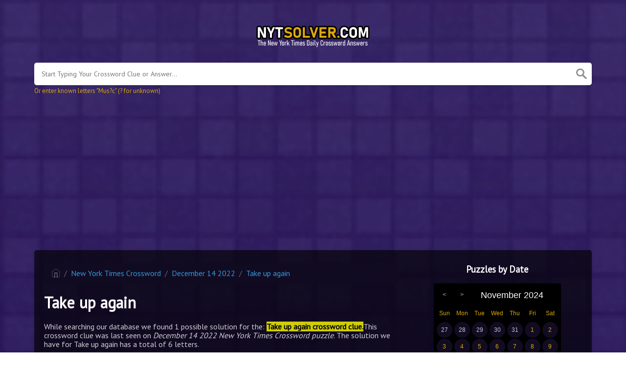

--- FILE ---
content_type: text/html; charset=UTF-8
request_url: https://nytsolver.com/clue/take-up-again-crossword-clue
body_size: 10957
content:
<!DOCTYPE html><html lang="en"><head><meta charset="UTF-8"/>
<script>var __ezHttpConsent={setByCat:function(src,tagType,attributes,category,force,customSetScriptFn=null){var setScript=function(){if(force||window.ezTcfConsent[category]){if(typeof customSetScriptFn==='function'){customSetScriptFn();}else{var scriptElement=document.createElement(tagType);scriptElement.src=src;attributes.forEach(function(attr){for(var key in attr){if(attr.hasOwnProperty(key)){scriptElement.setAttribute(key,attr[key]);}}});var firstScript=document.getElementsByTagName(tagType)[0];firstScript.parentNode.insertBefore(scriptElement,firstScript);}}};if(force||(window.ezTcfConsent&&window.ezTcfConsent.loaded)){setScript();}else if(typeof getEzConsentData==="function"){getEzConsentData().then(function(ezTcfConsent){if(ezTcfConsent&&ezTcfConsent.loaded){setScript();}else{console.error("cannot get ez consent data");force=true;setScript();}});}else{force=true;setScript();console.error("getEzConsentData is not a function");}},};</script>
<script>var ezTcfConsent=window.ezTcfConsent?window.ezTcfConsent:{loaded:false,store_info:false,develop_and_improve_services:false,measure_ad_performance:false,measure_content_performance:false,select_basic_ads:false,create_ad_profile:false,select_personalized_ads:false,create_content_profile:false,select_personalized_content:false,understand_audiences:false,use_limited_data_to_select_content:false,};function getEzConsentData(){return new Promise(function(resolve){document.addEventListener("ezConsentEvent",function(event){var ezTcfConsent=event.detail.ezTcfConsent;resolve(ezTcfConsent);});});}</script>
<script>if(typeof _setEzCookies!=='function'){function _setEzCookies(ezConsentData){var cookies=window.ezCookieQueue;for(var i=0;i<cookies.length;i++){var cookie=cookies[i];if(ezConsentData&&ezConsentData.loaded&&ezConsentData[cookie.tcfCategory]){document.cookie=cookie.name+"="+cookie.value;}}}}
window.ezCookieQueue=window.ezCookieQueue||[];if(typeof addEzCookies!=='function'){function addEzCookies(arr){window.ezCookieQueue=[...window.ezCookieQueue,...arr];}}
addEzCookies([{name:"ezoab_275689",value:"mod275-c; Path=/; Domain=nytsolver.com; Max-Age=7200",tcfCategory:"store_info",isEzoic:"true",},{name:"ezosuibasgeneris-1",value:"055970c6-2cdc-49b5-7d99-5e4402472598; Path=/; Domain=nytsolver.com; Expires=Fri, 22 Jan 2027 11:17:05 UTC; Secure; SameSite=None",tcfCategory:"understand_audiences",isEzoic:"true",}]);if(window.ezTcfConsent&&window.ezTcfConsent.loaded){_setEzCookies(window.ezTcfConsent);}else if(typeof getEzConsentData==="function"){getEzConsentData().then(function(ezTcfConsent){if(ezTcfConsent&&ezTcfConsent.loaded){_setEzCookies(window.ezTcfConsent);}else{console.error("cannot get ez consent data");_setEzCookies(window.ezTcfConsent);}});}else{console.error("getEzConsentData is not a function");_setEzCookies(window.ezTcfConsent);}</script><script type="text/javascript" data-ezscrex='false' data-cfasync='false'>window._ezaq = Object.assign({"edge_cache_status":11,"edge_response_time":413,"url":"https://nytsolver.com/clue/take-up-again-crossword-clue"}, typeof window._ezaq !== "undefined" ? window._ezaq : {});</script><script type="text/javascript" data-ezscrex='false' data-cfasync='false'>window._ezaq = Object.assign({"ab_test_id":"mod275-c"}, typeof window._ezaq !== "undefined" ? window._ezaq : {});window.__ez=window.__ez||{};window.__ez.tf={};</script><script type="text/javascript" data-ezscrex='false' data-cfasync='false'>window.ezDisableAds = true;</script>
<script data-ezscrex='false' data-cfasync='false' data-pagespeed-no-defer>var __ez=__ez||{};__ez.stms=Date.now();__ez.evt={};__ez.script={};__ez.ck=__ez.ck||{};__ez.template={};__ez.template.isOrig=true;__ez.queue=__ez.queue||function(){var e=0,i=0,t=[],n=!1,o=[],r=[],s=!0,a=function(e,i,n,o,r,s,a){var l=arguments.length>7&&void 0!==arguments[7]?arguments[7]:window,d=this;this.name=e,this.funcName=i,this.parameters=null===n?null:w(n)?n:[n],this.isBlock=o,this.blockedBy=r,this.deleteWhenComplete=s,this.isError=!1,this.isComplete=!1,this.isInitialized=!1,this.proceedIfError=a,this.fWindow=l,this.isTimeDelay=!1,this.process=function(){f("... func = "+e),d.isInitialized=!0,d.isComplete=!0,f("... func.apply: "+e);var i=d.funcName.split("."),n=null,o=this.fWindow||window;i.length>3||(n=3===i.length?o[i[0]][i[1]][i[2]]:2===i.length?o[i[0]][i[1]]:o[d.funcName]),null!=n&&n.apply(null,this.parameters),!0===d.deleteWhenComplete&&delete t[e],!0===d.isBlock&&(f("----- F'D: "+d.name),m())}},l=function(e,i,t,n,o,r,s){var a=arguments.length>7&&void 0!==arguments[7]?arguments[7]:window,l=this;this.name=e,this.path=i,this.async=o,this.defer=r,this.isBlock=t,this.blockedBy=n,this.isInitialized=!1,this.isError=!1,this.isComplete=!1,this.proceedIfError=s,this.fWindow=a,this.isTimeDelay=!1,this.isPath=function(e){return"/"===e[0]&&"/"!==e[1]},this.getSrc=function(e){return void 0!==window.__ezScriptHost&&this.isPath(e)&&"banger.js"!==this.name?window.__ezScriptHost+e:e},this.process=function(){l.isInitialized=!0,f("... file = "+e);var i=this.fWindow?this.fWindow.document:document,t=i.createElement("script");t.src=this.getSrc(this.path),!0===o?t.async=!0:!0===r&&(t.defer=!0),t.onerror=function(){var e={url:window.location.href,name:l.name,path:l.path,user_agent:window.navigator.userAgent};"undefined"!=typeof _ezaq&&(e.pageview_id=_ezaq.page_view_id);var i=encodeURIComponent(JSON.stringify(e)),t=new XMLHttpRequest;t.open("GET","//g.ezoic.net/ezqlog?d="+i,!0),t.send(),f("----- ERR'D: "+l.name),l.isError=!0,!0===l.isBlock&&m()},t.onreadystatechange=t.onload=function(){var e=t.readyState;f("----- F'D: "+l.name),e&&!/loaded|complete/.test(e)||(l.isComplete=!0,!0===l.isBlock&&m())},i.getElementsByTagName("head")[0].appendChild(t)}},d=function(e,i){this.name=e,this.path="",this.async=!1,this.defer=!1,this.isBlock=!1,this.blockedBy=[],this.isInitialized=!0,this.isError=!1,this.isComplete=i,this.proceedIfError=!1,this.isTimeDelay=!1,this.process=function(){}};function c(e,i,n,s,a,d,c,u,f){var m=new l(e,i,n,s,a,d,c,f);!0===u?o[e]=m:r[e]=m,t[e]=m,h(m)}function h(e){!0!==u(e)&&0!=s&&e.process()}function u(e){if(!0===e.isTimeDelay&&!1===n)return f(e.name+" blocked = TIME DELAY!"),!0;if(w(e.blockedBy))for(var i=0;i<e.blockedBy.length;i++){var o=e.blockedBy[i];if(!1===t.hasOwnProperty(o))return f(e.name+" blocked = "+o),!0;if(!0===e.proceedIfError&&!0===t[o].isError)return!1;if(!1===t[o].isComplete)return f(e.name+" blocked = "+o),!0}return!1}function f(e){var i=window.location.href,t=new RegExp("[?&]ezq=([^&#]*)","i").exec(i);"1"===(t?t[1]:null)&&console.debug(e)}function m(){++e>200||(f("let's go"),p(o),p(r))}function p(e){for(var i in e)if(!1!==e.hasOwnProperty(i)){var t=e[i];!0===t.isComplete||u(t)||!0===t.isInitialized||!0===t.isError?!0===t.isError?f(t.name+": error"):!0===t.isComplete?f(t.name+": complete already"):!0===t.isInitialized&&f(t.name+": initialized already"):t.process()}}function w(e){return"[object Array]"==Object.prototype.toString.call(e)}return window.addEventListener("load",(function(){setTimeout((function(){n=!0,f("TDELAY -----"),m()}),5e3)}),!1),{addFile:c,addFileOnce:function(e,i,n,o,r,s,a,l,d){t[e]||c(e,i,n,o,r,s,a,l,d)},addDelayFile:function(e,i){var n=new l(e,i,!1,[],!1,!1,!0);n.isTimeDelay=!0,f(e+" ...  FILE! TDELAY"),r[e]=n,t[e]=n,h(n)},addFunc:function(e,n,s,l,d,c,u,f,m,p){!0===c&&(e=e+"_"+i++);var w=new a(e,n,s,l,d,u,f,p);!0===m?o[e]=w:r[e]=w,t[e]=w,h(w)},addDelayFunc:function(e,i,n){var o=new a(e,i,n,!1,[],!0,!0);o.isTimeDelay=!0,f(e+" ...  FUNCTION! TDELAY"),r[e]=o,t[e]=o,h(o)},items:t,processAll:m,setallowLoad:function(e){s=e},markLoaded:function(e){if(e&&0!==e.length){if(e in t){var i=t[e];!0===i.isComplete?f(i.name+" "+e+": error loaded duplicate"):(i.isComplete=!0,i.isInitialized=!0)}else t[e]=new d(e,!0);f("markLoaded dummyfile: "+t[e].name)}},logWhatsBlocked:function(){for(var e in t)!1!==t.hasOwnProperty(e)&&u(t[e])}}}();__ez.evt.add=function(e,t,n){e.addEventListener?e.addEventListener(t,n,!1):e.attachEvent?e.attachEvent("on"+t,n):e["on"+t]=n()},__ez.evt.remove=function(e,t,n){e.removeEventListener?e.removeEventListener(t,n,!1):e.detachEvent?e.detachEvent("on"+t,n):delete e["on"+t]};__ez.script.add=function(e){var t=document.createElement("script");t.src=e,t.async=!0,t.type="text/javascript",document.getElementsByTagName("head")[0].appendChild(t)};__ez.dot=__ez.dot||{};__ez.queue.addFileOnce('/detroitchicago/boise.js', '/detroitchicago/boise.js?gcb=195-0&cb=5', true, [], true, false, true, false);__ez.queue.addFileOnce('/parsonsmaize/abilene.js', '/parsonsmaize/abilene.js?gcb=195-0&cb=e80eca0cdb', true, [], true, false, true, false);__ez.queue.addFileOnce('/parsonsmaize/mulvane.js', '/parsonsmaize/mulvane.js?gcb=195-0&cb=e75e48eec0', true, ['/parsonsmaize/abilene.js'], true, false, true, false);__ez.queue.addFileOnce('/detroitchicago/birmingham.js', '/detroitchicago/birmingham.js?gcb=195-0&cb=539c47377c', true, ['/parsonsmaize/abilene.js'], true, false, true, false);</script>
<script data-ezscrex="false" type="text/javascript" data-cfasync="false">window._ezaq = Object.assign({"ad_cache_level":0,"adpicker_placement_cnt":0,"ai_placeholder_cache_level":0,"ai_placeholder_placement_cnt":-1,"domain":"nytsolver.com","domain_id":275689,"ezcache_level":1,"ezcache_skip_code":11,"has_bad_image":0,"has_bad_words":0,"is_sitespeed":0,"lt_cache_level":0,"response_size":23516,"response_size_orig":17671,"response_time_orig":400,"template_id":5,"url":"https://nytsolver.com/clue/take-up-again-crossword-clue","word_count":0,"worst_bad_word_level":0}, typeof window._ezaq !== "undefined" ? window._ezaq : {});__ez.queue.markLoaded('ezaqBaseReady');</script>
<script type='text/javascript' data-ezscrex='false' data-cfasync='false'>
window.ezAnalyticsStatic = true;

function analyticsAddScript(script) {
	var ezDynamic = document.createElement('script');
	ezDynamic.type = 'text/javascript';
	ezDynamic.innerHTML = script;
	document.head.appendChild(ezDynamic);
}
function getCookiesWithPrefix() {
    var allCookies = document.cookie.split(';');
    var cookiesWithPrefix = {};

    for (var i = 0; i < allCookies.length; i++) {
        var cookie = allCookies[i].trim();

        for (var j = 0; j < arguments.length; j++) {
            var prefix = arguments[j];
            if (cookie.indexOf(prefix) === 0) {
                var cookieParts = cookie.split('=');
                var cookieName = cookieParts[0];
                var cookieValue = cookieParts.slice(1).join('=');
                cookiesWithPrefix[cookieName] = decodeURIComponent(cookieValue);
                break; // Once matched, no need to check other prefixes
            }
        }
    }

    return cookiesWithPrefix;
}
function productAnalytics() {
	var d = {"pr":[6],"omd5":"8c0ed9d4f6afa73ee7ac12448cc275a7","nar":"risk score"};
	d.u = _ezaq.url;
	d.p = _ezaq.page_view_id;
	d.v = _ezaq.visit_uuid;
	d.ab = _ezaq.ab_test_id;
	d.e = JSON.stringify(_ezaq);
	d.ref = document.referrer;
	d.c = getCookiesWithPrefix('active_template', 'ez', 'lp_');
	if(typeof ez_utmParams !== 'undefined') {
		d.utm = ez_utmParams;
	}

	var dataText = JSON.stringify(d);
	var xhr = new XMLHttpRequest();
	xhr.open('POST','/ezais/analytics?cb=1', true);
	xhr.onload = function () {
		if (xhr.status!=200) {
            return;
		}

        if(document.readyState !== 'loading') {
            analyticsAddScript(xhr.response);
            return;
        }

        var eventFunc = function() {
            if(document.readyState === 'loading') {
                return;
            }
            document.removeEventListener('readystatechange', eventFunc, false);
            analyticsAddScript(xhr.response);
        };

        document.addEventListener('readystatechange', eventFunc, false);
	};
	xhr.setRequestHeader('Content-Type','text/plain');
	xhr.send(dataText);
}
__ez.queue.addFunc("productAnalytics", "productAnalytics", null, true, ['ezaqBaseReady'], false, false, false, true);
</script><base href="https://nytsolver.com/clue/take-up-again-crossword-clue"/><meta name="viewport" content="width=device-width, initial-scale=1, shrink-to-fit=no"/><link rel="icon" type="image/png" href="/storage/app/media//nyt.png"/><title>Take up again crossword clue</title><meta name="description" content="On this page you will find the Take up again crossword clue answers and solutions. This clue was last seen on December 14 2022 at the popular New York Times Crossword Puzzle"/><meta property="og:type" content="article"/><meta property="og:title" content="Take up again crossword clue"/><link rel='canonical' href='https://nytsolver.com/clue/take-up-again-crossword-clue' />
<script type='text/javascript'>
var ezoTemplate = 'orig_site';
var ezouid = '1';
var ezoFormfactor = '1';
</script><script data-ezscrex="false" type='text/javascript'>
var soc_app_id = '0';
var did = 275689;
var ezdomain = 'nytsolver.com';
var ezoicSearchable = 1;
</script></head><body>.	<meta property="og:description" content="On this page you will find the Take up again crossword clue answers and solutions. This clue was last seen on December 14 2022 at the popular New York Times Crossword Puzzle"/><meta property="og:url" content="https://nytsolver.com/clue/take-up-again-crossword-clue"/><meta property="og:site_name" content="New York Times Crossword"/><link rel="stylesheet" href="/themes/xwm-xwordth/assets/scss/crosswords.css"/><link rel="stylesheet" href="https://cdnjs.cloudflare.com/ajax/libs/jquery-modal/0.9.1/jquery.modal.min.css"/><script src="https://cdn.jsdelivr.net/npm/simple-jscalendar@1.4.4/source/jsCalendar.min.js" integrity="sha384-0LaRLH/U5g8eCAwewLGQRyC/O+g0kXh8P+5pWpzijxwYczD3nKETIqUyhuA8B/UB" crossorigin="anonymous"></script><link rel="stylesheet" href="https://cdn.jsdelivr.net/npm/simple-jscalendar@1.4.4/source/jsCalendar.min.css" integrity="sha384-44GnAqZy9yUojzFPjdcUpP822DGm1ebORKY8pe6TkHuqJ038FANyfBYBpRvw8O9w" crossorigin="anonymous"/><link rel="preconnect" href="https://fonts.gstatic.com"/><link href="https://fonts.googleapis.com/css2?family=PT+Sans&amp;family=Roboto:wght@100&amp;display=swap" rel="stylesheet"/><style>body{background:url(/storage/app/media//bg.gif);background-size:cover!important;background-repeat:no-repeat!important;background-attachment:fixed;font-family:'PT Sans',sans-serif}p a{color:#3498db}a{color:#3498db}.jsCalendar tbody td.jsCalendar-current{background-color:#3498db}.jsCalendar tbody td,.jsCalendar thead .jsCalendar-week-days th{width:32px;height:32px;line-height:32px}.alert-warning{background-color:#120c23;border-color:#d09b2d;color:#c58e2f}table td{padding:15px;background:#120c23}.answer-letters .letter_box{display:inline-block;width:40px;height:40px;border:1px solid #dda908;border-radius:3px;text-align:center;color:#fff;font-size:17px;line-height:2.5em;position:relative;margin-right:5px;font-weight:bold;margin-bottom:5px}.breadcrumb{padding:.75rem 1rem;margin-bottom:1rem;list-style:none;background-color:#110b22;border-radius:.25rem}.data .main-btn{list-style-type:none;text-decoration:none;background:rgba(0,0,0,.2)!important;font-size:20px!important;border:#342365 1px solid!important;margin:5px 0 5px 0;padding:6px!important;color:#dda90c!important}.data a{list-style-type:none;text-decoration:none;background:rgba(0,0,0,.2)!important;font-size:20px!important;border:#342365 1px solid!important;margin:5px 0 5px 0;padding:6px!important;color:#dda90c!important}.data .main-btn:hover{color:#8f2a2a!important}h1,h2,h3,h4,h5,h6{color:#fff}.alfas a.alfa{display:inline-block;width:22px;height:22px;background:#2c195d;margin-right:2px;color:#fff;border:1px solid #dda90c;border-radius:2px;text-align:center;line-height:21px;margin-bottom:5px;font-size:18px}.undersearch-txt{color:#dda90c}.page{background:rgba(0,0,0,.651);color:#fff}p{opacity:.8}hr{border-color:#000!important}.jsCalendar table{background-color:#000}.jsCalendar tbody td.jsCalendar-current{background-color:#dda908}table tr:nth-child(2n){background-color:#000}.jsCalendar tbody td,.jsCalendar thead .jsCalendar-week-days th{color:#fff}.jsCalendar tbody td,.jsCalendar thead .jsCalendar-week-days th{color:#dda908}.jsCalendar thead .jsCalendar-title-name{color:#fff}.jsCalendar tbody td:hover{color:#000!important}.games-list ul li a{color:#fff;font-size:20px;padding:15px;display:block;border:2px dotted #dda908;margin-bottom:5px;border-radius:3px;font-weight:700}.mailbox-modal .modaltxt h1{color:#000!important}.shcode-clues-list a{color:#dda90c}.sidebar .data-list .data a{border:0;display:block;border:0;border-bottom:none;padding:2px;border-radius:0;margin-bottom:0;font-weight:normal;font-size:16px;background:none;list-style:disc;color:#dda90c!important;text-decoration:underline}</style><meta name="google-site-verification" content="fo1FXQ-yGjmqz2iyzEgAyySwwVW0qt21pbPbQj074uc"/><script async="" src="https://www.googletagmanager.com/gtag/js?id=UA-107315461-3"></script><script>window.dataLayer=window.dataLayer||[];function gtag(){dataLayer.push(arguments)}gtag('js',new Date());gtag('config','UA-107315461-3');</script><script data-ad-client="ca-pub-2528058297475625" async="" src="https://pagead2.googlesyndication.com/pagead/js/adsbygoogle.js"></script><script type="text/javascript" src="https://platform-api.sharethis.com/js/sharethis.js#property=61420e99feb2560019eec689&amp;product=sop" async="async"></script><div class="container"><header><a href="/"><img src="/storage/app/media/nytsolverlogo.png" alt="NYTSolver.com"/></a></header></div><div class="container"><form class="search" autocomplete="off"><div class="drop-search"><input type="text" name="q" placeholder="Start Typing Your Crossword Clue or Answer..." value="" data-request="onCrosswordSearch" data-request-update="crosswordSearchResults: &#39;#crosswordSearchResults&#39;" data-track-input="500" class="searchbox" onkeydown="if(event.keyCode===13){location.href=&#39;/search?q=&#39;+encodeURIComponent(this.value)}"/><img src="/themes/xwm-xwordth/assets/img/search.svg" alt="Search" onclick="location.href=&#39;/search?q=&#39;+encodeURIComponent(document.querySelector(&#39;.searchbox&#39;).value)"/><div class="drop-search-content" id="crosswordSearchResults"></div></div><div class="undersearch-txt" style="margin-top:5px">Or enter known letters &#34;Mus?c&#34; (? for unknown)</div></form><br/></div><div class="container page-cont"><div class="page"><div class="row"><div class="col-md-8 main-content"><p></p><ol class="breadcrumb"><li class="breadcrumb-item"><a href="/"><img src="/themes/xwm-xwordth/assets/img/home.svg" alt="Homepage"/></a></li> <li class="breadcrumb-item"><a href="/new-york-times-crossword">New York Times Crossword</a></li> <li class="breadcrumb-item"><a href="https://nytsolver.com/new-york-times-crossword-december-14-2022-answers">December 14 2022</a></li> <li class="breadcrumb-item"><a href="https://nytsolver.com/clue/take-up-again-crossword-clue">Take up again</a></li></ol><p></p><h1>Take up again</h1><p></p><div id="ezoic-pub-ad-placeholder-103"></div><p></p><p>While searching our database we found 1 possible solution for the: <mark><strong>Take up again crossword clue.</strong></mark>This crossword clue was last seen on <em>December 14 2022 New York Times Crossword puzzle</em>. The solution we have for Take up again has a total of 6 letters.</p><p> </p><div class="answers"> <h1>Answer</h1> <div class="letters"> <div class="answer-letters"><div class="letter_box"><span>1</span>R</div><div class="letter_box"><span>2</span>E</div><div class="letter_box"><span>3</span>S</div><div class="letter_box"><span>4</span>U</div><div class="letter_box"><span>5</span>M</div><div class="letter_box"><span>6</span>E</div></div></div></div><p></p><h3>Share The Answer!</h3><div class="sharethis-inline-share-buttons"><br/></div><p></p><div id="ezoic-pub-ad-placeholder-101"></div><p></p><p> </p><div class="content" style="border-bottom:0"> <div class="definition-box alert alert-warning"> <h1>Definition</h1> <table style="text-align:left!important"> <tbody> <tr> <td>•</td> <td>A summing up; a condensed statement; an abridgment or brief recapitulation.</td></tr> <tr><td>•</td> <td>To take back.</td></tr> <tr><td>•</td> <td>To enter upon, or take up again.</td></tr> <tr><td>•</td> <td>To begin again; to recommence, as something which has been interrupted; as, to resume an argument or discourse.</td></tr></tbody></table></div></div><p></p><h3>Related Clues</h3><p>We have found 2 related crossword clues which have the same answer.</p><p></p><div class="related-clues-answers"> <ul> <li> <a href="https://nytsolver.com/clue/padded-piece-of-paper-perhaps-crossword-clue" class="main-btn"> Padded piece of paper perhaps?</a></li> <li> <a href="https://nytsolver.com/clue/document-with-two-accents-crossword-clue" class="main-btn"> Document with two accents</a></li></ul></div><p></p><h3>Other Crossword Clues</h3><p>Here is a list of other crossword clues from the daily NY Times Crossword puzzle.</p><p></p><div class="related-clues-answers"> <ul> <li> <a href="https://nytsolver.com/clue/org-originally-founded-to-protect-carriage-horses-crossword-clue" class="main-btn"> Org. originally founded to protect carriage horses</a></li> <li> <a href="https://nytsolver.com/clue/gaelic-language-crossword-clue" class="main-btn"> Gaelic language</a></li> <li> <a href="https://nytsolver.com/clue/colonel-sanders-feature-crossword-clue" class="main-btn"> Colonel Sanders feature</a></li> <li> <a href="https://nytsolver.com/clue/fortunate-circumstances-or-a-punny-hint-to-the-shaded-letters-crossword-clue" class="main-btn"> Fortunate circumstances … or a punny hint to the shaded letters</a></li> <li> <a href="https://nytsolver.com/clue/like-some-of-the-mil-crossword-clue" class="main-btn"> Like some of the mil.</a></li></ul></div><p></p><p><br/></p><p>If you have already solved this crossword clue and are looking for the main post then head over to <a href="https://nytsolver.com/new-york-times-crossword-december-14-2022-answers"><strong>New York Times Crossword December 14 2022 Answers</strong></a></p><p></p><div id="ezoic-pub-ad-placeholder-104"></div><p></p></div><div class="col-md-4 sidebar"><h3 style="text-align:center;">Puzzles by Date</h3><p></p><div id="side-calendar" align="center"></div> <script type="text/javascript">function formatDate(date){var d=new Date(date),month=''+(d.getMonth()+1),day=''+d.getDate(),year=d.getFullYear();if(month.length<2)month='0'+month;if(day.length<2)day='0'+day;return[year,month,day].join('-')}var sidecalendar=document.getElementById("side-calendar");sidecalel=jsCalendar.new(sidecalendar,"20/11/2024",{navigator:true,navigatorPosition:"left",zeroFill:false,monthFormat:"month YYYY",dayFormat:"DDD",language:"en",min:"20/11/2020"});sidecalel.onDateClick(function(event,date){window.location="/daily-crosswords/"+formatDate(date)});</script><p></p><p><br/></p><h3 style="text-align:center;">Subscribe to the Newsletter</h3><p>Enter your email to get the latest answers right in your inbox.</p><p></p><div class="subscribe-mailbox"> <form data-request="onMailgunListSubscribe" data-request-update="mailSubscribedSuccess: &#39;#mailbox&#39;" data-request-success="document.getElementById(&#39;email&#39;).value = &#39;&#39;"> <div id="mailbox"></div> <input type="email" placeholder="Enter Your Email Address" id="email" class="form-control" name="email"/> <input type="submit" class="btn btn-primary" value="Subscribe"/></form> </div><p></p><h3 style="text-align:center;">NYT Mini Crossword Latest Answers</h3><p></p><div class="data-list"><div class="data"><a href="/clue/with-8-across-knock-knock-joke-response-before-the-punchline-dont-cry-crossword-clue" class="main-btn searchable">With 8-Across, knock-knock joke response before the punchline &#34;Don&#39;t cry!&#34; crossword clue</a></div><div class="data"><a href="/clue/group-of-musical-notes-crossword-clue" class="main-btn searchable">Group of musical notes crossword clue</a></div><div class="data"><a href="/clue/washing-machine-cycle-before-spin-crossword-clue" class="main-btn searchable">Washing machine cycle before &#34;spin&#34; crossword clue</a></div><div class="data"><a href="/clue/popular-frozen-waffles-crossword-clue" class="main-btn searchable">Popular frozen waffles crossword clue</a></div><div class="data"><a href="/clue/see-1-across-crossword-clue" class="main-btn searchable">See 1-Across crossword clue</a></div><div class="data"><a href="/clue/open-bottomed-hand-drum-crossword-clue" class="main-btn searchable">Open-bottomed hand drum crossword clue</a></div><div class="data"><a href="/clue/words-of-approximation-crossword-clue" class="main-btn searchable">Words of approximation crossword clue</a></div><div class="data"><a href="/clue/poems-written-in-tribute-crossword-clue" class="main-btn searchable">Poems written in tribute crossword clue</a></div><div class="data"><a href="/clue/specification-for-t-shirt-necklines-or-socks-crossword-clue" class="main-btn searchable">Specification for T-shirt necklines or socks crossword clue</a></div><div class="data"><a href="/clue/stoned-crossword-clue" class="main-btn searchable">Stoned crossword clue</a></div></div><p></p><h3 style="text-align:center;">Facts and Figures</h3><p>There are a total of 148,994 clues in our database.</p><hr/><p>The shortest answer in our database is which contains 0 Characters.</p><hr/><p><a href="https://nytsolver.com/clue/letters-that-are-fittingly-part-of-f_mily-crossword-clue">Letters that are fittingly part of f_mily</a> is the crossword clue of the shortest answer.</p><hr/><p>The longest answer in our database is CANISTEALYOUFORASECOND which contains 22 Characters.</p><hr/><p><a href="https://nytsolver.com/clue/request-for-one-on-one-time-in-the-bachelor-tv-franchise-or-a-phonetic-hint-to-four-pairs-of-answers-in-this-puzzle-crossword-clue">Request for one-on-one time in the Bachelor TV franchise … or a phonetic hint to four pairs of answers in this puzzle</a> is the crossword clue of the longest answer.</p><p><br/></p><h3 style="text-align:center;">Download</h3><p>If you haven&#39;t downloaded the NY Times crossword app yet you can do so by clicking on any of the following links:</p><p><a href="https://apps.apple.com/us/app/new-york-times-crossword/id307569751" target="_blank"><img src="https://nytsolver.com/themes/xwm-xwordth/assets/images/shortcode/appstore.png" class="fr-fic fr-dii"/></a><a href="https://apps.apple.com/us/app/new-york-times-crossword/id307569751" target="_blank"> </a><a href="https://apps.apple.com/us/app/new-york-times-crossword/id307569751" target="_blank"></a><a href="https://play.google.com/store/apps/details?id=com.nytimes.crossword" target="_blank"><img src="https://nytsolver.com/themes/xwm-xwordth/assets/images/shortcode/playstore.png" class="fr-fic fr-dii"/></a></p></div></div></div></div><footer><div class="container"><div class="footer-disclaimer">We are in no way affiliated or endorsed by The New York Times Company. All images and logos are property of their respective owners. This website is for informational purposes only</div><div class="row"><div class="col-md-12"><div class="brand"><a href="/">NYTSolver.com</a></div><div class="footer-links"><a href="/">Home</a> |
                        <a href="/sitemap.xml">Sitemap</a> |
                        <a href="https://nytsolver.com/privacy">Privacy</a> |
                        <a href="/archive">Archive</a></div></div></div></div></footer><script src="https://cdnjs.cloudflare.com/ajax/libs/jquery/3.5.1/jquery.min.js"></script><script src="/modules/system/assets/js/framework-extras.js"></script><link rel="stylesheet" property="stylesheet" href="/modules/system/assets/css/framework-extras.css"/><script src="https://cdnjs.cloudflare.com/ajax/libs/jquery-modal/0.9.1/jquery.modal.min.js"></script><div id="mailmodal" class="mailbox-modal modal"><div class="innercont"><div class="modaltxt"><h1>NYT Crossword Answers in Your Inbox</h1><p>Get the daily New York Times Crossword Puzzle Answers straight into your inbox absolutely FREE!</p></div><div class="modalform"><form data-request="onMailgunListSubscribe" data-request-update="mailSubscribedSuccess: &#39;#mailboxtwo&#39;" data-request-success="document.getElementById(&#39;email&#39;).value = &#39;&#39;"><div id="mailboxtwo"></div><input type="email" placeholder="Enter Your Email Address" id="email" class="form-control" name="email"/><input type="submit" class="btn btn-primary subbutton" value="Subscribe"/></form><div class="nospam"><span style="font-size:12px;color:#b0b0b0;">No SPAM! We don&#39;t share your email with any 3rd part companies!</span></div></div></div></div><script>function getCookie(name){var value="; "+document.cookie;var parts=value.split("; "+name+"=");if(parts.length==2)return parts.pop().split(";").shift();else return null}if(getCookie('mailbox')){}else{document.cookie='mailbox=222; expires=Fri, 31 Dec 9999 23:59:59 GMT';setTimeout(function(){$("#mailmodal").modal()},5000)}</script><script>function filterable(){var input,filter,ul,li,a,i,txtValue;input=document.getElementById("catInput");filter=input.value.toUpperCase();ul=document.getElementsByClassName("row")[0];li=ul.getElementsByClassName("filterable");for(i=0;i<li.length;i++){a=li[i].getElementsByClassName("searchable")[0];txtValue=a.textContent||a.innerText;if(txtValue.toUpperCase().indexOf(filter)>-1){li[i].style.display=""}else{li[i].style.display="none"}}}$(function(){$(window).click(function(){$(".drop-search-content").hide()});$(".searchbox").focusin(function(event){$(".drop-search-content").show()});$('.search').click(function(event){event.stopPropagation()})});$(function(){$("#nrLettersSelect").change(function(){var htmlString="";var len=$(this).val();var incr=0;for(var i=0;i<len;i++){incr=i+1;htmlString+="<div class='l-box' style='margin-right:3px'><span>"+incr+"</span><input type='text' name='' class='letter letterinput' maxlength='1'></div>"}$("#solverLettersOutput").html(htmlString)})});$(document).on('keyup','.letterinput',function(e){var key=e.keyCode||e.charCode;if(key==8||key==46){$(this).val("");$(this).closest('div').prev().find('.letterinput').focus()}else{if($(this).val()){$(this).closest('div').next().find('.letterinput').focus()}}});</script><script data-cfasync="false">function _emitEzConsentEvent(){var customEvent=new CustomEvent("ezConsentEvent",{detail:{ezTcfConsent:window.ezTcfConsent},bubbles:true,cancelable:true,});document.dispatchEvent(customEvent);}
(function(window,document){function _setAllEzConsentTrue(){window.ezTcfConsent.loaded=true;window.ezTcfConsent.store_info=true;window.ezTcfConsent.develop_and_improve_services=true;window.ezTcfConsent.measure_ad_performance=true;window.ezTcfConsent.measure_content_performance=true;window.ezTcfConsent.select_basic_ads=true;window.ezTcfConsent.create_ad_profile=true;window.ezTcfConsent.select_personalized_ads=true;window.ezTcfConsent.create_content_profile=true;window.ezTcfConsent.select_personalized_content=true;window.ezTcfConsent.understand_audiences=true;window.ezTcfConsent.use_limited_data_to_select_content=true;window.ezTcfConsent.select_personalized_content=true;}
function _clearEzConsentCookie(){document.cookie="ezCMPCookieConsent=tcf2;Domain=.nytsolver.com;Path=/;expires=Thu, 01 Jan 1970 00:00:00 GMT";}
_clearEzConsentCookie();if(typeof window.__tcfapi!=="undefined"){window.ezgconsent=false;var amazonHasRun=false;function _ezAllowed(tcdata,purpose){return(tcdata.purpose.consents[purpose]||tcdata.purpose.legitimateInterests[purpose]);}
function _handleConsentDecision(tcdata){window.ezTcfConsent.loaded=true;if(!tcdata.vendor.consents["347"]&&!tcdata.vendor.legitimateInterests["347"]){window._emitEzConsentEvent();return;}
window.ezTcfConsent.store_info=_ezAllowed(tcdata,"1");window.ezTcfConsent.develop_and_improve_services=_ezAllowed(tcdata,"10");window.ezTcfConsent.measure_content_performance=_ezAllowed(tcdata,"8");window.ezTcfConsent.select_basic_ads=_ezAllowed(tcdata,"2");window.ezTcfConsent.create_ad_profile=_ezAllowed(tcdata,"3");window.ezTcfConsent.select_personalized_ads=_ezAllowed(tcdata,"4");window.ezTcfConsent.create_content_profile=_ezAllowed(tcdata,"5");window.ezTcfConsent.measure_ad_performance=_ezAllowed(tcdata,"7");window.ezTcfConsent.use_limited_data_to_select_content=_ezAllowed(tcdata,"11");window.ezTcfConsent.select_personalized_content=_ezAllowed(tcdata,"6");window.ezTcfConsent.understand_audiences=_ezAllowed(tcdata,"9");window._emitEzConsentEvent();}
function _handleGoogleConsentV2(tcdata){if(!tcdata||!tcdata.purpose||!tcdata.purpose.consents){return;}
var googConsentV2={};if(tcdata.purpose.consents[1]){googConsentV2.ad_storage='granted';googConsentV2.analytics_storage='granted';}
if(tcdata.purpose.consents[3]&&tcdata.purpose.consents[4]){googConsentV2.ad_personalization='granted';}
if(tcdata.purpose.consents[1]&&tcdata.purpose.consents[7]){googConsentV2.ad_user_data='granted';}
if(googConsentV2.analytics_storage=='denied'){gtag('set','url_passthrough',true);}
gtag('consent','update',googConsentV2);}
__tcfapi("addEventListener",2,function(tcdata,success){if(!success||!tcdata){window._emitEzConsentEvent();return;}
if(!tcdata.gdprApplies){_setAllEzConsentTrue();window._emitEzConsentEvent();return;}
if(tcdata.eventStatus==="useractioncomplete"||tcdata.eventStatus==="tcloaded"){if(typeof gtag!='undefined'){_handleGoogleConsentV2(tcdata);}
_handleConsentDecision(tcdata);if(tcdata.purpose.consents["1"]===true&&tcdata.vendor.consents["755"]!==false){window.ezgconsent=true;(adsbygoogle=window.adsbygoogle||[]).pauseAdRequests=0;}
if(window.__ezconsent){__ezconsent.setEzoicConsentSettings(ezConsentCategories);}
__tcfapi("removeEventListener",2,function(success){return null;},tcdata.listenerId);if(!(tcdata.purpose.consents["1"]===true&&_ezAllowed(tcdata,"2")&&_ezAllowed(tcdata,"3")&&_ezAllowed(tcdata,"4"))){if(typeof __ez=="object"&&typeof __ez.bit=="object"&&typeof window["_ezaq"]=="object"&&typeof window["_ezaq"]["page_view_id"]=="string"){__ez.bit.Add(window["_ezaq"]["page_view_id"],[new __ezDotData("non_personalized_ads",true),]);}}}});}else{_setAllEzConsentTrue();window._emitEzConsentEvent();}})(window,document);</script><script defer src="https://static.cloudflareinsights.com/beacon.min.js/vcd15cbe7772f49c399c6a5babf22c1241717689176015" integrity="sha512-ZpsOmlRQV6y907TI0dKBHq9Md29nnaEIPlkf84rnaERnq6zvWvPUqr2ft8M1aS28oN72PdrCzSjY4U6VaAw1EQ==" data-cf-beacon='{"version":"2024.11.0","token":"537231ff14ad41ec9a437c64ab984384","r":1,"server_timing":{"name":{"cfCacheStatus":true,"cfEdge":true,"cfExtPri":true,"cfL4":true,"cfOrigin":true,"cfSpeedBrain":true},"location_startswith":null}}' crossorigin="anonymous"></script>
</body></html>

--- FILE ---
content_type: text/html; charset=utf-8
request_url: https://www.google.com/recaptcha/api2/aframe
body_size: 268
content:
<!DOCTYPE HTML><html><head><meta http-equiv="content-type" content="text/html; charset=UTF-8"></head><body><script nonce="GRLtJR2O8BxbNkhGn3uvlA">/** Anti-fraud and anti-abuse applications only. See google.com/recaptcha */ try{var clients={'sodar':'https://pagead2.googlesyndication.com/pagead/sodar?'};window.addEventListener("message",function(a){try{if(a.source===window.parent){var b=JSON.parse(a.data);var c=clients[b['id']];if(c){var d=document.createElement('img');d.src=c+b['params']+'&rc='+(localStorage.getItem("rc::a")?sessionStorage.getItem("rc::b"):"");window.document.body.appendChild(d);sessionStorage.setItem("rc::e",parseInt(sessionStorage.getItem("rc::e")||0)+1);localStorage.setItem("rc::h",'1769080627424');}}}catch(b){}});window.parent.postMessage("_grecaptcha_ready", "*");}catch(b){}</script></body></html>